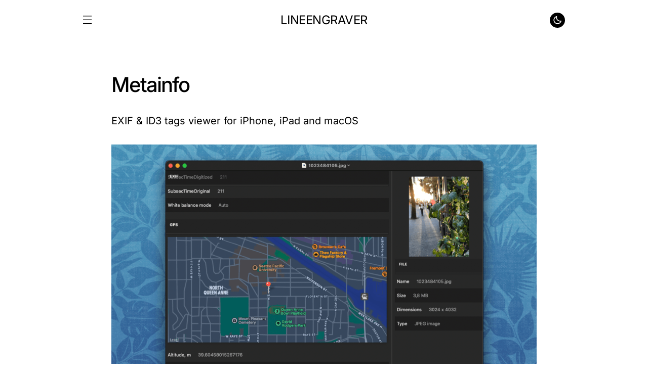

--- FILE ---
content_type: text/css; charset=utf-8
request_url: https://lineengraver.com/wp-content/themes/astia-child/style.css?ver=1.0.0
body_size: -51
content:
/*
 * Theme Name:  Astia Child
 * Theme URI:   https://codesupply.co/themes/astia/
 * Description: Astia Child Theme
 * Author:      Code Supply Co.
 * Author URI:  https://codesupply.co/
 * Template:    astia
 * Version:     1.0.0
 */

/* Copy any classes from parent theme here. They will override the parent's version. */
